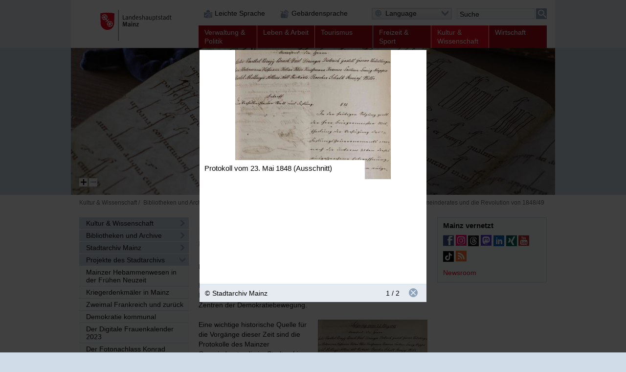

--- FILE ---
content_type: text/javascript
request_url: https://www.mainz.de/WEB-IES/scriptlib/jquery/js/jquery.mobile.custom.js
body_size: 57340
content:
/*
* jQuery Mobile v1.4.5
* http://jquerymobile.com
*
* Copyright 2010, 2014 jQuery Foundation, Inc. and other contributors
* Released under the MIT license.
* http://jquery.org/license
*
*/

(function ( root, doc, factory ) {
	if ( typeof define === "function" && define.amd ) {
		// AMD. Register as an anonymous module.
		define( [ "jquery" ], function ( $ ) {
			factory( $, root, doc );
			return $.mobile;
		});
	} else {
		// Browser globals
		factory( root.jQuery, root, doc );
	}
}( this, document, function ( jQuery, window, document, undefined ) {// This plugin is an experiment for abstracting away the touch and mouse
// events so that developers don't have to worry about which method of input
// the device their document is loaded on supports.
//
// The idea here is to allow the developer to register listeners for the
// basic mouse events, such as mousedown, mousemove, mouseup, and click,
// and the plugin will take care of registering the correct listeners
// behind the scenes to invoke the listener at the fastest possible time
// for that device, while still retaining the order of event firing in
// the traditional mouse environment, should multiple handlers be registered
// on the same element for different events.
//
// The current version exposes the following virtual events to jQuery bind methods:
// "vmouseover vmousedown vmousemove vmouseup vclick vmouseout vmousecancel"

(function( $, window, document, undefined ) {

var dataPropertyName = "virtualMouseBindings",
	touchTargetPropertyName = "virtualTouchID",
	virtualEventNames = "vmouseover vmousedown vmousemove vmouseup vclick vmouseout vmousecancel".split( " " ),
	touchEventProps = "clientX clientY pageX pageY screenX screenY".split( " " ),
	mouseHookProps = $.event.mouseHooks ? $.event.mouseHooks.props : [],
	mouseEventProps = $.event.props.concat( mouseHookProps ),
	activeDocHandlers = {},
	resetTimerID = 0,
	startX = 0,
	startY = 0,
	didScroll = false,
	clickBlockList = [],
	blockMouseTriggers = false,
	blockTouchTriggers = false,
	eventCaptureSupported = "addEventListener" in document,
	$document = $( document ),
	nextTouchID = 1,
	lastTouchID = 0, threshold,
	i;

$.vmouse = {
	moveDistanceThreshold: 10,
	clickDistanceThreshold: 10,
	resetTimerDuration: 1500
};

function getNativeEvent( event ) {

	while ( event && typeof event.originalEvent !== "undefined" ) {
		event = event.originalEvent;
	}
	return event;
}

function createVirtualEvent( event, eventType ) {

	var t = event.type,
		oe, props, ne, prop, ct, touch, i, j, len;

	event = $.Event( event );
	event.type = eventType;

	oe = event.originalEvent;
	props = $.event.props;

	// addresses separation of $.event.props in to $.event.mouseHook.props and Issue 3280
	// https://github.com/jquery/jquery-mobile/issues/3280
	if ( t.search( /^(mouse|click)/ ) > -1 ) {
		props = mouseEventProps;
	}

	// copy original event properties over to the new event
	// this would happen if we could call $.event.fix instead of $.Event
	// but we don't have a way to force an event to be fixed multiple times
	if ( oe ) {
		for ( i = props.length, prop; i; ) {
			prop = props[ --i ];
			event[ prop ] = oe[ prop ];
		}
	}

	// make sure that if the mouse and click virtual events are generated
	// without a .which one is defined
	if ( t.search(/mouse(down|up)|click/) > -1 && !event.which ) {
		event.which = 1;
	}

	if ( t.search(/^touch/) !== -1 ) {
		ne = getNativeEvent( oe );
		t = ne.touches;
		ct = ne.changedTouches;
		touch = ( t && t.length ) ? t[0] : ( ( ct && ct.length ) ? ct[ 0 ] : undefined );

		if ( touch ) {
			for ( j = 0, len = touchEventProps.length; j < len; j++) {
				prop = touchEventProps[ j ];
				event[ prop ] = touch[ prop ];
			}
		}
	}

	return event;
}

function getVirtualBindingFlags( element ) {

	var flags = {},
		b, k;

	while ( element ) {

		b = $.data( element, dataPropertyName );

		for (  k in b ) {
			if ( b[ k ] ) {
				flags[ k ] = flags.hasVirtualBinding = true;
			}
		}
		element = element.parentNode;
	}
	return flags;
}

function getClosestElementWithVirtualBinding( element, eventType ) {
	var b;
	while ( element ) {

		b = $.data( element, dataPropertyName );

		if ( b && ( !eventType || b[ eventType ] ) ) {
			return element;
		}
		element = element.parentNode;
	}
	return null;
}

function enableTouchBindings() {
	blockTouchTriggers = false;
}

function disableTouchBindings() {
	blockTouchTriggers = true;
}

function enableMouseBindings() {
	lastTouchID = 0;
	clickBlockList.length = 0;
	blockMouseTriggers = false;

	// When mouse bindings are enabled, our
	// touch bindings are disabled.
	disableTouchBindings();
}

function disableMouseBindings() {
	// When mouse bindings are disabled, our
	// touch bindings are enabled.
	enableTouchBindings();
}

function startResetTimer() {
	clearResetTimer();
	resetTimerID = setTimeout( function() {
		resetTimerID = 0;
		enableMouseBindings();
	}, $.vmouse.resetTimerDuration );
}

function clearResetTimer() {
	if ( resetTimerID ) {
		clearTimeout( resetTimerID );
		resetTimerID = 0;
	}
}

function triggerVirtualEvent( eventType, event, flags ) {
	var ve;

	if ( ( flags && flags[ eventType ] ) ||
				( !flags && getClosestElementWithVirtualBinding( event.target, eventType ) ) ) {

		ve = createVirtualEvent( event, eventType );

		$( event.target).trigger( ve );
	}

	return ve;
}

function mouseEventCallback( event ) {
	var touchID = $.data( event.target, touchTargetPropertyName ),
		ve;

	if ( !blockMouseTriggers && ( !lastTouchID || lastTouchID !== touchID ) ) {
		ve = triggerVirtualEvent( "v" + event.type, event );
		if ( ve ) {
			if ( ve.isDefaultPrevented() ) {
				event.preventDefault();
			}
			if ( ve.isPropagationStopped() ) {
				event.stopPropagation();
			}
			if ( ve.isImmediatePropagationStopped() ) {
				event.stopImmediatePropagation();
			}
		}
	}
}

function handleTouchStart( event ) {

	var touches = getNativeEvent( event ).touches,
		target, flags, t;

	if ( touches && touches.length === 1 ) {

		target = event.target;
		flags = getVirtualBindingFlags( target );

		if ( flags.hasVirtualBinding ) {

			lastTouchID = nextTouchID++;
			$.data( target, touchTargetPropertyName, lastTouchID );

			clearResetTimer();

			disableMouseBindings();
			didScroll = false;

			t = getNativeEvent( event ).touches[ 0 ];
			startX = t.pageX;
			startY = t.pageY;

			triggerVirtualEvent( "vmouseover", event, flags );
			triggerVirtualEvent( "vmousedown", event, flags );
		}
	}
}

function handleScroll( event ) {
	if ( blockTouchTriggers ) {
		return;
	}

	if ( !didScroll ) {
		triggerVirtualEvent( "vmousecancel", event, getVirtualBindingFlags( event.target ) );
	}

	didScroll = true;
	startResetTimer();
}

function handleTouchMove( event ) {
	if ( blockTouchTriggers ) {
		return;
	}

	var t = getNativeEvent( event ).touches[ 0 ],
		didCancel = didScroll,
		moveThreshold = $.vmouse.moveDistanceThreshold,
		flags = getVirtualBindingFlags( event.target );

		didScroll = didScroll ||
			( Math.abs( t.pageX - startX ) > moveThreshold ||
				Math.abs( t.pageY - startY ) > moveThreshold );

	if ( didScroll && !didCancel ) {
		triggerVirtualEvent( "vmousecancel", event, flags );
	}

	triggerVirtualEvent( "vmousemove", event, flags );
	startResetTimer();
}

function handleTouchEnd( event ) {
	if ( blockTouchTriggers ) {
		return;
	}

	disableTouchBindings();

	var flags = getVirtualBindingFlags( event.target ),
		ve, t;
	triggerVirtualEvent( "vmouseup", event, flags );

	if ( !didScroll ) {
		ve = triggerVirtualEvent( "vclick", event, flags );
		if ( ve && ve.isDefaultPrevented() ) {
			// The target of the mouse events that follow the touchend
			// event don't necessarily match the target used during the
			// touch. This means we need to rely on coordinates for blocking
			// any click that is generated.
			t = getNativeEvent( event ).changedTouches[ 0 ];
			clickBlockList.push({
				touchID: lastTouchID,
				x: t.clientX,
				y: t.clientY
			});

			// Prevent any mouse events that follow from triggering
			// virtual event notifications.
			blockMouseTriggers = true;
		}
	}
	triggerVirtualEvent( "vmouseout", event, flags);
	didScroll = false;

	startResetTimer();
}

function hasVirtualBindings( ele ) {
	var bindings = $.data( ele, dataPropertyName ),
		k;

	if ( bindings ) {
		for ( k in bindings ) {
			if ( bindings[ k ] ) {
				return true;
			}
		}
	}
	return false;
}

function dummyMouseHandler() {}

function getSpecialEventObject( eventType ) {
	var realType = eventType.substr( 1 );

	return {
		setup: function(/* data, namespace */) {
			// If this is the first virtual mouse binding for this element,
			// add a bindings object to its data.

			if ( !hasVirtualBindings( this ) ) {
				$.data( this, dataPropertyName, {} );
			}

			// If setup is called, we know it is the first binding for this
			// eventType, so initialize the count for the eventType to zero.
			var bindings = $.data( this, dataPropertyName );
			bindings[ eventType ] = true;

			// If this is the first virtual mouse event for this type,
			// register a global handler on the document.

			activeDocHandlers[ eventType ] = ( activeDocHandlers[ eventType ] || 0 ) + 1;

			if ( activeDocHandlers[ eventType ] === 1 ) {
				$document.bind( realType, mouseEventCallback );
			}

			// Some browsers, like Opera Mini, won't dispatch mouse/click events
			// for elements unless they actually have handlers registered on them.
			// To get around this, we register dummy handlers on the elements.

			$( this ).bind( realType, dummyMouseHandler );

			// For now, if event capture is not supported, we rely on mouse handlers.
			if ( eventCaptureSupported ) {
				// If this is the first virtual mouse binding for the document,
				// register our touchstart handler on the document.

				activeDocHandlers[ "touchstart" ] = ( activeDocHandlers[ "touchstart" ] || 0) + 1;

				if ( activeDocHandlers[ "touchstart" ] === 1 ) {
					$document.bind( "touchstart", handleTouchStart )
						.bind( "touchend", handleTouchEnd )

						// On touch platforms, touching the screen and then dragging your finger
						// causes the window content to scroll after some distance threshold is
						// exceeded. On these platforms, a scroll prevents a click event from being
						// dispatched, and on some platforms, even the touchend is suppressed. To
						// mimic the suppression of the click event, we need to watch for a scroll
						// event. Unfortunately, some platforms like iOS don't dispatch scroll
						// events until *AFTER* the user lifts their finger (touchend). This means
						// we need to watch both scroll and touchmove events to figure out whether
						// or not a scroll happenens before the touchend event is fired.

						.bind( "touchmove", handleTouchMove )
						.bind( "scroll", handleScroll );
				}
			}
		},

		teardown: function(/* data, namespace */) {
			// If this is the last virtual binding for this eventType,
			// remove its global handler from the document.

			--activeDocHandlers[ eventType ];

			if ( !activeDocHandlers[ eventType ] ) {
				$document.unbind( realType, mouseEventCallback );
			}

			if ( eventCaptureSupported ) {
				// If this is the last virtual mouse binding in existence,
				// remove our document touchstart listener.

				--activeDocHandlers[ "touchstart" ];

				if ( !activeDocHandlers[ "touchstart" ] ) {
					$document.unbind( "touchstart", handleTouchStart )
						.unbind( "touchmove", handleTouchMove )
						.unbind( "touchend", handleTouchEnd )
						.unbind( "scroll", handleScroll );
				}
			}

			var $this = $( this ),
				bindings = $.data( this, dataPropertyName );

			// teardown may be called when an element was
			// removed from the DOM. If this is the case,
			// jQuery core may have already stripped the element
			// of any data bindings so we need to check it before
			// using it.
			if ( bindings ) {
				bindings[ eventType ] = false;
			}

			// Unregister the dummy event handler.

			$this.unbind( realType, dummyMouseHandler );

			// If this is the last virtual mouse binding on the
			// element, remove the binding data from the element.

			if ( !hasVirtualBindings( this ) ) {
				$this.removeData( dataPropertyName );
			}
		}
	};
}

// Expose our custom events to the jQuery bind/unbind mechanism.

for ( i = 0; i < virtualEventNames.length; i++ ) {
	$.event.special[ virtualEventNames[ i ] ] = getSpecialEventObject( virtualEventNames[ i ] );
}

// Add a capture click handler to block clicks.
// Note that we require event capture support for this so if the device
// doesn't support it, we punt for now and rely solely on mouse events.
if ( eventCaptureSupported ) {
	document.addEventListener( "click", function( e ) {
		var cnt = clickBlockList.length,
			target = e.target,
			x, y, ele, i, o, touchID;

		if ( cnt ) {
			x = e.clientX;
			y = e.clientY;
			threshold = $.vmouse.clickDistanceThreshold;

			// The idea here is to run through the clickBlockList to see if
			// the current click event is in the proximity of one of our
			// vclick events that had preventDefault() called on it. If we find
			// one, then we block the click.
			//
			// Why do we have to rely on proximity?
			//
			// Because the target of the touch event that triggered the vclick
			// can be different from the target of the click event synthesized
			// by the browser. The target of a mouse/click event that is synthesized
			// from a touch event seems to be implementation specific. For example,
			// some browsers will fire mouse/click events for a link that is near
			// a touch event, even though the target of the touchstart/touchend event
			// says the user touched outside the link. Also, it seems that with most
			// browsers, the target of the mouse/click event is not calculated until the
			// time it is dispatched, so if you replace an element that you touched
			// with another element, the target of the mouse/click will be the new
			// element underneath that point.
			//
			// Aside from proximity, we also check to see if the target and any
			// of its ancestors were the ones that blocked a click. This is necessary
			// because of the strange mouse/click target calculation done in the
			// Android 2.1 browser, where if you click on an element, and there is a
			// mouse/click handler on one of its ancestors, the target will be the
			// innermost child of the touched element, even if that child is no where
			// near the point of touch.

			ele = target;

			while ( ele ) {
				for ( i = 0; i < cnt; i++ ) {
					o = clickBlockList[ i ];
					touchID = 0;

					if ( ( ele === target && Math.abs( o.x - x ) < threshold && Math.abs( o.y - y ) < threshold ) ||
								$.data( ele, touchTargetPropertyName ) === o.touchID ) {
						// XXX: We may want to consider removing matches from the block list
						//      instead of waiting for the reset timer to fire.
						e.preventDefault();
						e.stopPropagation();
						return;
					}
				}
				ele = ele.parentNode;
			}
		}
	}, true);
}
})( jQuery, window, document );

(function( $ ) {
	$.mobile = {};
}( jQuery ));

	(function( $, undefined ) {
		var support = {
			touch: "ontouchend" in document
		};

		$.mobile.support = $.mobile.support || {};
		$.extend( $.support, support );
		$.extend( $.mobile.support, support );
	}( jQuery ));


(function( $, window, undefined ) {
	var $document = $( document ),
		supportTouch = $.mobile.support.touch,
		scrollEvent = "touchmove scroll",
		touchStartEvent = supportTouch ? "touchstart" : "mousedown",
		touchStopEvent = supportTouch ? "touchend" : "mouseup",
		touchMoveEvent = supportTouch ? "touchmove" : "mousemove";

	// setup new event shortcuts
	$.each( ( "touchstart touchmove touchend " +
		"tap taphold " +
		"swipe swipeleft swiperight " +
		"scrollstart scrollstop" ).split( " " ), function( i, name ) {

		$.fn[ name ] = function( fn ) {
			return fn ? this.bind( name, fn ) : this.trigger( name );
		};

		// jQuery < 1.8
		if ( $.attrFn ) {
			$.attrFn[ name ] = true;
		}
	});

	function triggerCustomEvent( obj, eventType, event, bubble ) {
		var originalType = event.type;
		event.type = eventType;
		if ( bubble ) {
			$.event.trigger( event, undefined, obj );
		} else {
			$.event.dispatch.call( obj, event );
		}
		event.type = originalType;
	}

	// also handles scrollstop
	$.event.special.scrollstart = {

		enabled: true,
		setup: function() {

			var thisObject = this,
				$this = $( thisObject ),
				scrolling,
				timer;

			function trigger( event, state ) {
				scrolling = state;
				triggerCustomEvent( thisObject, scrolling ? "scrollstart" : "scrollstop", event );
			}

			// iPhone triggers scroll after a small delay; use touchmove instead
			$this.bind( scrollEvent, function( event ) {

				if ( !$.event.special.scrollstart.enabled ) {
					return;
				}

				if ( !scrolling ) {
					trigger( event, true );
				}

				clearTimeout( timer );
				timer = setTimeout( function() {
					trigger( event, false );
				}, 50 );
			});
		},
		teardown: function() {
			$( this ).unbind( scrollEvent );
		}
	};

	// also handles taphold
	$.event.special.tap = {
		tapholdThreshold: 750,
		emitTapOnTaphold: true,
		setup: function() {
			var thisObject = this,
				$this = $( thisObject ),
				isTaphold = false;

			$this.bind( "vmousedown", function( event ) {
				isTaphold = false;
				if ( event.which && event.which !== 1 ) {
					return false;
				}

				var origTarget = event.target,
					timer;

				function clearTapTimer() {
					clearTimeout( timer );
				}

				function clearTapHandlers() {
					clearTapTimer();

					$this.unbind( "vclick", clickHandler )
						.unbind( "vmouseup", clearTapTimer );
					$document.unbind( "vmousecancel", clearTapHandlers );
				}

				function clickHandler( event ) {
					clearTapHandlers();

					// ONLY trigger a 'tap' event if the start target is
					// the same as the stop target.
					if ( !isTaphold && origTarget === event.target ) {
						triggerCustomEvent( thisObject, "tap", event );
					} else if ( isTaphold ) {
						event.preventDefault();
					}
				}

				$this.bind( "vmouseup", clearTapTimer )
					.bind( "vclick", clickHandler );
				$document.bind( "vmousecancel", clearTapHandlers );

				timer = setTimeout( function() {
					if ( !$.event.special.tap.emitTapOnTaphold ) {
						isTaphold = true;
					}
					triggerCustomEvent( thisObject, "taphold", $.Event( "taphold", { target: origTarget } ) );
				}, $.event.special.tap.tapholdThreshold );
			});
		},
		teardown: function() {
			$( this ).unbind( "vmousedown" ).unbind( "vclick" ).unbind( "vmouseup" );
			$document.unbind( "vmousecancel" );
		}
	};

	// Also handles swipeleft, swiperight
	$.event.special.swipe = {

		// More than this horizontal displacement, and we will suppress scrolling.
		scrollSupressionThreshold: 30,

		// More time than this, and it isn't a swipe.
		durationThreshold: 1000,

		// Swipe horizontal displacement must be more than this.
		horizontalDistanceThreshold: 30,

		// Swipe vertical displacement must be less than this.
		verticalDistanceThreshold: 30,

		getLocation: function ( event ) {
			var winPageX = window.pageXOffset,
				winPageY = window.pageYOffset,
				x = event.clientX,
				y = event.clientY;

			if ( event.pageY === 0 && Math.floor( y ) > Math.floor( event.pageY ) ||
				event.pageX === 0 && Math.floor( x ) > Math.floor( event.pageX ) ) {

				// iOS4 clientX/clientY have the value that should have been
				// in pageX/pageY. While pageX/page/ have the value 0
				x = x - winPageX;
				y = y - winPageY;
			} else if ( y < ( event.pageY - winPageY) || x < ( event.pageX - winPageX ) ) {

				// Some Android browsers have totally bogus values for clientX/Y
				// when scrolling/zooming a page. Detectable since clientX/clientY
				// should never be smaller than pageX/pageY minus page scroll
				x = event.pageX - winPageX;
				y = event.pageY - winPageY;
			}

			return {
				x: x,
				y: y
			};
		},

		start: function( event ) {
			var data = event.originalEvent.touches ?
					event.originalEvent.touches[ 0 ] : event,
				location = $.event.special.swipe.getLocation( data );
			return {
						time: ( new Date() ).getTime(),
						coords: [ location.x, location.y ],
						origin: $( event.target )
					};
		},

		stop: function( event ) {
			var data = event.originalEvent.touches ?
					event.originalEvent.touches[ 0 ] : event,
				location = $.event.special.swipe.getLocation( data );
			return {
						time: ( new Date() ).getTime(),
						coords: [ location.x, location.y ]
					};
		},

		handleSwipe: function( start, stop, thisObject, origTarget ) {
			if ( stop.time - start.time < $.event.special.swipe.durationThreshold &&
				Math.abs( start.coords[ 0 ] - stop.coords[ 0 ] ) > $.event.special.swipe.horizontalDistanceThreshold &&
				Math.abs( start.coords[ 1 ] - stop.coords[ 1 ] ) < $.event.special.swipe.verticalDistanceThreshold ) {
				var direction = start.coords[0] > stop.coords[ 0 ] ? "swipeleft" : "swiperight";

				triggerCustomEvent( thisObject, "swipe", $.Event( "swipe", { target: origTarget, swipestart: start, swipestop: stop }), true );
				triggerCustomEvent( thisObject, direction,$.Event( direction, { target: origTarget, swipestart: start, swipestop: stop } ), true );
				return true;
			}
			return false;

		},

		// This serves as a flag to ensure that at most one swipe event event is
		// in work at any given time
		eventInProgress: false,

		setup: function() {
			var events,
				thisObject = this,
				$this = $( thisObject ),
				context = {};

			// Retrieve the events data for this element and add the swipe context
			events = $.data( this, "mobile-events" );
			if ( !events ) {
				events = { length: 0 };
				$.data( this, "mobile-events", events );
			}
			events.length++;
			events.swipe = context;

			context.start = function( event ) {

				// Bail if we're already working on a swipe event
				if ( $.event.special.swipe.eventInProgress ) {
					return;
				}
				$.event.special.swipe.eventInProgress = true;

				var stop,
					start = $.event.special.swipe.start( event ),
					origTarget = event.target,
					emitted = false;

				context.move = function( event ) {
					if ( !start || event.isDefaultPrevented() ) {
						return;
					}

					stop = $.event.special.swipe.stop( event );
					if ( !emitted ) {
						emitted = $.event.special.swipe.handleSwipe( start, stop, thisObject, origTarget );
						if ( emitted ) {

							// Reset the context to make way for the next swipe event
							$.event.special.swipe.eventInProgress = false;
						}
					}
					// prevent scrolling
					if ( Math.abs( start.coords[ 0 ] - stop.coords[ 0 ] ) > $.event.special.swipe.scrollSupressionThreshold ) {
						event.preventDefault();
					}
				};

				context.stop = function() {
						emitted = true;

						// Reset the context to make way for the next swipe event
						$.event.special.swipe.eventInProgress = false;
						$document.off( touchMoveEvent, context.move );
						context.move = null;
				};

				$document.on( touchMoveEvent, context.move )
					.one( touchStopEvent, context.stop );
			};
			$this.on( touchStartEvent, context.start );
		},

		teardown: function() {
			var events, context;

			events = $.data( this, "mobile-events" );
			if ( events ) {
				context = events.swipe;
				delete events.swipe;
				events.length--;
				if ( events.length === 0 ) {
					$.removeData( this, "mobile-events" );
				}
			}

			if ( context ) {
				if ( context.start ) {
					$( this ).off( touchStartEvent, context.start );
				}
				if ( context.move ) {
					$document.off( touchMoveEvent, context.move );
				}
				if ( context.stop ) {
					$document.off( touchStopEvent, context.stop );
				}
			}
		}
	};
	$.each({
		scrollstop: "scrollstart",
		taphold: "tap",
		swipeleft: "swipe.left",
		swiperight: "swipe.right"
	}, function( event, sourceEvent ) {

		$.event.special[ event ] = {
			setup: function() {
				$( this ).bind( sourceEvent, $.noop );
			},
			teardown: function() {
				$( this ).unbind( sourceEvent );
			}
		};
	});

})( jQuery, this );

(function( $, window, undefined ) {
	$.extend( $.mobile, {

		// Version of the jQuery Mobile Framework
		version: "1.4.5",

		// Deprecated and no longer used in 1.4 remove in 1.5
		// Define the url parameter used for referencing widget-generated sub-pages.
		// Translates to example.html&ui-page=subpageIdentifier
		// hash segment before &ui-page= is used to make Ajax request
		subPageUrlKey: "ui-page",

		hideUrlBar: true,

		// Keepnative Selector
		keepNative: ":jqmData(role='none'), :jqmData(role='nojs')",

		// Deprecated in 1.4 remove in 1.5
		// Class assigned to page currently in view, and during transitions
		activePageClass: "ui-page-active",

		// Deprecated in 1.4 remove in 1.5
		// Class used for "active" button state, from CSS framework
		activeBtnClass: "ui-btn-active",

		// Deprecated in 1.4 remove in 1.5
		// Class used for "focus" form element state, from CSS framework
		focusClass: "ui-focus",

		// Automatically handle clicks and form submissions through Ajax, when same-domain
		ajaxEnabled: true,

		// Automatically load and show pages based on location.hash
		hashListeningEnabled: true,

		// disable to prevent jquery from bothering with links
		linkBindingEnabled: true,

		// Set default page transition - 'none' for no transitions
		defaultPageTransition: "fade",

		// Set maximum window width for transitions to apply - 'false' for no limit
		maxTransitionWidth: false,

		// Minimum scroll distance that will be remembered when returning to a page
		// Deprecated remove in 1.5
		minScrollBack: 0,

		// Set default dialog transition - 'none' for no transitions
		defaultDialogTransition: "pop",

		// Error response message - appears when an Ajax page request fails
		pageLoadErrorMessage: "Error Loading Page",

		// For error messages, which theme does the box use?
		pageLoadErrorMessageTheme: "a",

		// replace calls to window.history.back with phonegaps navigation helper
		// where it is provided on the window object
		phonegapNavigationEnabled: false,

		//automatically initialize the DOM when it's ready
		autoInitializePage: true,

		pushStateEnabled: true,

		// allows users to opt in to ignoring content by marking a parent element as
		// data-ignored
		ignoreContentEnabled: false,

		buttonMarkup: {
			hoverDelay: 200
		},

		// disable the alteration of the dynamic base tag or links in the case
		// that a dynamic base tag isn't supported
		dynamicBaseEnabled: true,

		// default the property to remove dependency on assignment in init module
		pageContainer: $(),

		//enable cross-domain page support
		allowCrossDomainPages: false,

		dialogHashKey: "&ui-state=dialog"
	});
})( jQuery, this );

(function( $, window, undefined ) {
	var nsNormalizeDict = {},
		oldFind = $.find,
		rbrace = /(?:\{[\s\S]*\}|\[[\s\S]*\])$/,
		jqmDataRE = /:jqmData\(([^)]*)\)/g;

	$.extend( $.mobile, {

		// Namespace used framework-wide for data-attrs. Default is no namespace

		ns: "",

		// Retrieve an attribute from an element and perform some massaging of the value

		getAttribute: function( element, key ) {
			var data;

			element = element.jquery ? element[0] : element;

			if ( element && element.getAttribute ) {
				data = element.getAttribute( "data-" + $.mobile.ns + key );
			}

			// Copied from core's src/data.js:dataAttr()
			// Convert from a string to a proper data type
			try {
				data = data === "true" ? true :
					data === "false" ? false :
					data === "null" ? null :
					// Only convert to a number if it doesn't change the string
					+data + "" === data ? +data :
					rbrace.test( data ) ? JSON.parse( data ) :
					data;
			} catch( err ) {}

			return data;
		},

		// Expose our cache for testing purposes.
		nsNormalizeDict: nsNormalizeDict,

		// Take a data attribute property, prepend the namespace
		// and then camel case the attribute string. Add the result
		// to our nsNormalizeDict so we don't have to do this again.
		nsNormalize: function( prop ) {
			return nsNormalizeDict[ prop ] ||
				( nsNormalizeDict[ prop ] = $.camelCase( $.mobile.ns + prop ) );
		},

		// Find the closest javascript page element to gather settings data jsperf test
		// http://jsperf.com/single-complex-selector-vs-many-complex-selectors/edit
		// possibly naive, but it shows that the parsing overhead for *just* the page selector vs
		// the page and dialog selector is negligable. This could probably be speed up by
		// doing a similar parent node traversal to the one found in the inherited theme code above
		closestPageData: function( $target ) {
			return $target
				.closest( ":jqmData(role='page'), :jqmData(role='dialog')" )
				.data( "mobile-page" );
		}

	});

	// Mobile version of data and removeData and hasData methods
	// ensures all data is set and retrieved using jQuery Mobile's data namespace
	$.fn.jqmData = function( prop, value ) {
		var result;
		if ( typeof prop !== "undefined" ) {
			if ( prop ) {
				prop = $.mobile.nsNormalize( prop );
			}

			// undefined is permitted as an explicit input for the second param
			// in this case it returns the value and does not set it to undefined
			if ( arguments.length < 2 || value === undefined ) {
				result = this.data( prop );
			} else {
				result = this.data( prop, value );
			}
		}
		return result;
	};

	$.jqmData = function( elem, prop, value ) {
		var result;
		if ( typeof prop !== "undefined" ) {
			result = $.data( elem, prop ? $.mobile.nsNormalize( prop ) : prop, value );
		}
		return result;
	};

	$.fn.jqmRemoveData = function( prop ) {
		return this.removeData( $.mobile.nsNormalize( prop ) );
	};

	$.jqmRemoveData = function( elem, prop ) {
		return $.removeData( elem, $.mobile.nsNormalize( prop ) );
	};

	$.find = function( selector, context, ret, extra ) {
		if ( selector.indexOf( ":jqmData" ) > -1 ) {
			selector = selector.replace( jqmDataRE, "[data-" + ( $.mobile.ns || "" ) + "$1]" );
		}

		return oldFind.call( this, selector, context, ret, extra );
	};

	$.extend( $.find, oldFind );

})( jQuery, this );

/*!
 * jQuery UI Core c0ab71056b936627e8a7821f03c044aec6280a40
 * http://jqueryui.com
 *
 * Copyright 2013 jQuery Foundation and other contributors
 * Released under the MIT license.
 * http://jquery.org/license
 *
 * http://api.jqueryui.com/category/ui-core/
 */
(function( $, undefined ) {

var uuid = 0,
	runiqueId = /^ui-id-\d+$/;

// $.ui might exist from components with no dependencies, e.g., $.ui.position
$.ui = $.ui || {};

$.extend( $.ui, {
	version: "c0ab71056b936627e8a7821f03c044aec6280a40",

	keyCode: {
		BACKSPACE: 8,
		COMMA: 188,
		DELETE: 46,
		DOWN: 40,
		END: 35,
		ENTER: 13,
		ESCAPE: 27,
		HOME: 36,
		LEFT: 37,
		PAGE_DOWN: 34,
		PAGE_UP: 33,
		PERIOD: 190,
		RIGHT: 39,
		SPACE: 32,
		TAB: 9,
		UP: 38
	}
});

// plugins
$.fn.extend({
	focus: (function( orig ) {
		return function( delay, fn ) {
			return typeof delay === "number" ?
				this.each(function() {
					var elem = this;
					setTimeout(function() {
						$( elem ).focus();
						if ( fn ) {
							fn.call( elem );
						}
					}, delay );
				}) :
				orig.apply( this, arguments );
		};
	})( $.fn.focus ),

	scrollParent: function() {
		var scrollParent;
		if (($.ui.ie && (/(static|relative)/).test(this.css("position"))) || (/absolute/).test(this.css("position"))) {
			scrollParent = this.parents().filter(function() {
				return (/(relative|absolute|fixed)/).test($.css(this,"position")) && (/(auto|scroll)/).test($.css(this,"overflow")+$.css(this,"overflow-y")+$.css(this,"overflow-x"));
			}).eq(0);
		} else {
			scrollParent = this.parents().filter(function() {
				return (/(auto|scroll)/).test($.css(this,"overflow")+$.css(this,"overflow-y")+$.css(this,"overflow-x"));
			}).eq(0);
		}

		return ( /fixed/ ).test( this.css( "position") ) || !scrollParent.length ? $( this[ 0 ].ownerDocument || document ) : scrollParent;
	},

	uniqueId: function() {
		return this.each(function() {
			if ( !this.id ) {
				this.id = "ui-id-" + (++uuid);
			}
		});
	},

	removeUniqueId: function() {
		return this.each(function() {
			if ( runiqueId.test( this.id ) ) {
				$( this ).removeAttr( "id" );
			}
		});
	}
});

// selectors
function focusable( element, isTabIndexNotNaN ) {
	var map, mapName, img,
		nodeName = element.nodeName.toLowerCase();
	if ( "area" === nodeName ) {
		map = element.parentNode;
		mapName = map.name;
		if ( !element.href || !mapName || map.nodeName.toLowerCase() !== "map" ) {
			return false;
		}
		img = $( "img[usemap=#" + mapName + "]" )[0];
		return !!img && visible( img );
	}
	return ( /input|select|textarea|button|object/.test( nodeName ) ?
		!element.disabled :
		"a" === nodeName ?
			element.href || isTabIndexNotNaN :
			isTabIndexNotNaN) &&
		// the element and all of its ancestors must be visible
		visible( element );
}

function visible( element ) {
	return $.expr.filters.visible( element ) &&
		!$( element ).parents().addBack().filter(function() {
			return $.css( this, "visibility" ) === "hidden";
		}).length;
}

$.extend( $.expr[ ":" ], {
	data: $.expr.createPseudo ?
		$.expr.createPseudo(function( dataName ) {
			return function( elem ) {
				return !!$.data( elem, dataName );
			};
		}) :
		// support: jQuery <1.8
		function( elem, i, match ) {
			return !!$.data( elem, match[ 3 ] );
		},

	focusable: function( element ) {
		return focusable( element, !isNaN( $.attr( element, "tabindex" ) ) );
	},

	tabbable: function( element ) {
		var tabIndex = $.attr( element, "tabindex" ),
			isTabIndexNaN = isNaN( tabIndex );
		return ( isTabIndexNaN || tabIndex >= 0 ) && focusable( element, !isTabIndexNaN );
	}
});

// support: jQuery <1.8
if ( !$( "<a>" ).outerWidth( 1 ).jquery ) {
	$.each( [ "Width", "Height" ], function( i, name ) {
		var side = name === "Width" ? [ "Left", "Right" ] : [ "Top", "Bottom" ],
			type = name.toLowerCase(),
			orig = {
				innerWidth: $.fn.innerWidth,
				innerHeight: $.fn.innerHeight,
				outerWidth: $.fn.outerWidth,
				outerHeight: $.fn.outerHeight
			};

		function reduce( elem, size, border, margin ) {
			$.each( side, function() {
				size -= parseFloat( $.css( elem, "padding" + this ) ) || 0;
				if ( border ) {
					size -= parseFloat( $.css( elem, "border" + this + "Width" ) ) || 0;
				}
				if ( margin ) {
					size -= parseFloat( $.css( elem, "margin" + this ) ) || 0;
				}
			});
			return size;
		}

		$.fn[ "inner" + name ] = function( size ) {
			if ( size === undefined ) {
				return orig[ "inner" + name ].call( this );
			}

			return this.each(function() {
				$( this ).css( type, reduce( this, size ) + "px" );
			});
		};

		$.fn[ "outer" + name] = function( size, margin ) {
			if ( typeof size !== "number" ) {
				return orig[ "outer" + name ].call( this, size );
			}

			return this.each(function() {
				$( this).css( type, reduce( this, size, true, margin ) + "px" );
			});
		};
	});
}

// support: jQuery <1.8
if ( !$.fn.addBack ) {
	$.fn.addBack = function( selector ) {
		return this.add( selector == null ?
			this.prevObject : this.prevObject.filter( selector )
		);
	};
}

// support: jQuery 1.6.1, 1.6.2 (http://bugs.jquery.com/ticket/9413)
if ( $( "<a>" ).data( "a-b", "a" ).removeData( "a-b" ).data( "a-b" ) ) {
	$.fn.removeData = (function( removeData ) {
		return function( key ) {
			if ( arguments.length ) {
				return removeData.call( this, $.camelCase( key ) );
			} else {
				return removeData.call( this );
			}
		};
	})( $.fn.removeData );
}





// deprecated
$.ui.ie = !!/msie [\w.]+/.exec( navigator.userAgent.toLowerCase() );

$.support.selectstart = "onselectstart" in document.createElement( "div" );
$.fn.extend({
	disableSelection: function() {
		return this.bind( ( $.support.selectstart ? "selectstart" : "mousedown" ) +
			".ui-disableSelection", function( event ) {
				event.preventDefault();
			});
	},

	enableSelection: function() {
		return this.unbind( ".ui-disableSelection" );
	},

	zIndex: function( zIndex ) {
		if ( zIndex !== undefined ) {
			return this.css( "zIndex", zIndex );
		}

		if ( this.length ) {
			var elem = $( this[ 0 ] ), position, value;
			while ( elem.length && elem[ 0 ] !== document ) {
				// Ignore z-index if position is set to a value where z-index is ignored by the browser
				// This makes behavior of this function consistent across browsers
				// WebKit always returns auto if the element is positioned
				position = elem.css( "position" );
				if ( position === "absolute" || position === "relative" || position === "fixed" ) {
					// IE returns 0 when zIndex is not specified
					// other browsers return a string
					// we ignore the case of nested elements with an explicit value of 0
					// <div style="z-index: -10;"><div style="z-index: 0;"></div></div>
					value = parseInt( elem.css( "zIndex" ), 10 );
					if ( !isNaN( value ) && value !== 0 ) {
						return value;
					}
				}
				elem = elem.parent();
			}
		}

		return 0;
	}
});

// $.ui.plugin is deprecated. Use $.widget() extensions instead.
$.ui.plugin = {
	add: function( module, option, set ) {
		var i,
			proto = $.ui[ module ].prototype;
		for ( i in set ) {
			proto.plugins[ i ] = proto.plugins[ i ] || [];
			proto.plugins[ i ].push( [ option, set[ i ] ] );
		}
	},
	call: function( instance, name, args, allowDisconnected ) {
		var i,
			set = instance.plugins[ name ];

		if ( !set ) {
			return;
		}

		if ( !allowDisconnected && ( !instance.element[ 0 ].parentNode || instance.element[ 0 ].parentNode.nodeType === 11 ) ) {
			return;
		}

		for ( i = 0; i < set.length; i++ ) {
			if ( instance.options[ set[ i ][ 0 ] ] ) {
				set[ i ][ 1 ].apply( instance.element, args );
			}
		}
	}
};

})( jQuery );

(function( $, window, undefined ) {

	// Subtract the height of external toolbars from the page height, if the page does not have
	// internal toolbars of the same type. We take care to use the widget options if we find a
	// widget instance and the element's data-attributes otherwise.
	var compensateToolbars = function( page, desiredHeight ) {
		var pageParent = page.parent(),
			toolbarsAffectingHeight = [],

			// We use this function to filter fixed toolbars with option updatePagePadding set to
			// true (which is the default) from our height subtraction, because fixed toolbars with
			// option updatePagePadding set to true compensate for their presence by adding padding
			// to the active page. We want to avoid double-counting by also subtracting their
			// height from the desired page height.
			noPadders = function() {
				var theElement = $( this ),
					widgetOptions = $.mobile.toolbar && theElement.data( "mobile-toolbar" ) ?
						theElement.toolbar( "option" ) : {
							position: theElement.attr( "data-" + $.mobile.ns + "position" ),
							updatePagePadding: ( theElement.attr( "data-" + $.mobile.ns +
								"update-page-padding" ) !== false )
						};

				return !( widgetOptions.position === "fixed" &&
					widgetOptions.updatePagePadding === true );
			},
			externalHeaders = pageParent.children( ":jqmData(role='header')" ).filter( noPadders ),
			internalHeaders = page.children( ":jqmData(role='header')" ),
			externalFooters = pageParent.children( ":jqmData(role='footer')" ).filter( noPadders ),
			internalFooters = page.children( ":jqmData(role='footer')" );

		// If we have no internal headers, but we do have external headers, then their height
		// reduces the page height
		if ( internalHeaders.length === 0 && externalHeaders.length > 0 ) {
			toolbarsAffectingHeight = toolbarsAffectingHeight.concat( externalHeaders.toArray() );
		}

		// If we have no internal footers, but we do have external footers, then their height
		// reduces the page height
		if ( internalFooters.length === 0 && externalFooters.length > 0 ) {
			toolbarsAffectingHeight = toolbarsAffectingHeight.concat( externalFooters.toArray() );
		}

		$.each( toolbarsAffectingHeight, function( index, value ) {
			desiredHeight -= $( value ).outerHeight();
		});

		// Height must be at least zero
		return Math.max( 0, desiredHeight );
	};

	$.extend( $.mobile, {
		// define the window and the document objects
		window: $( window ),
		document: $( document ),

		// TODO: Remove and use $.ui.keyCode directly
		keyCode: $.ui.keyCode,

		// Place to store various widget extensions
		behaviors: {},

		// Scroll page vertically: scroll to 0 to hide iOS address bar, or pass a Y value
		silentScroll: function( ypos ) {
			if ( $.type( ypos ) !== "number" ) {
				ypos = $.mobile.defaultHomeScroll;
			}

			// prevent scrollstart and scrollstop events
			$.event.special.scrollstart.enabled = false;

			setTimeout(function() {
				window.scrollTo( 0, ypos );
				$.mobile.document.trigger( "silentscroll", { x: 0, y: ypos });
			}, 20 );

			setTimeout(function() {
				$.event.special.scrollstart.enabled = true;
			}, 150 );
		},

		getClosestBaseUrl: function( ele )	{
			// Find the closest page and extract out its url.
			var url = $( ele ).closest( ".ui-page" ).jqmData( "url" ),
				base = $.mobile.path.documentBase.hrefNoHash;

			if ( !$.mobile.dynamicBaseEnabled || !url || !$.mobile.path.isPath( url ) ) {
				url = base;
			}

			return $.mobile.path.makeUrlAbsolute( url, base );
		},
		removeActiveLinkClass: function( forceRemoval ) {
			if ( !!$.mobile.activeClickedLink &&
				( !$.mobile.activeClickedLink.closest( "." + $.mobile.activePageClass ).length ||
					forceRemoval ) ) {

				$.mobile.activeClickedLink.removeClass( $.mobile.activeBtnClass );
			}
			$.mobile.activeClickedLink = null;
		},

		// DEPRECATED in 1.4
		// Find the closest parent with a theme class on it. Note that
		// we are not using $.fn.closest() on purpose here because this
		// method gets called quite a bit and we need it to be as fast
		// as possible.
		getInheritedTheme: function( el, defaultTheme ) {
			var e = el[ 0 ],
				ltr = "",
				re = /ui-(bar|body|overlay)-([a-z])\b/,
				c, m;
			while ( e ) {
				c = e.className || "";
				if ( c && ( m = re.exec( c ) ) && ( ltr = m[ 2 ] ) ) {
					// We found a parent with a theme class
					// on it so bail from this loop.
					break;
				}

				e = e.parentNode;
			}
			// Return the theme letter we found, if none, return the
			// specified default.
			return ltr || defaultTheme || "a";
		},

		enhanceable: function( elements ) {
			return this.haveParents( elements, "enhance" );
		},

		hijackable: function( elements ) {
			return this.haveParents( elements, "ajax" );
		},

		haveParents: function( elements, attr ) {
			if ( !$.mobile.ignoreContentEnabled ) {
				return elements;
			}

			var count = elements.length,
				$newSet = $(),
				e, $element, excluded,
				i, c;

			for ( i = 0; i < count; i++ ) {
				$element = elements.eq( i );
				excluded = false;
				e = elements[ i ];

				while ( e ) {
					c = e.getAttribute ? e.getAttribute( "data-" + $.mobile.ns + attr ) : "";

					if ( c === "false" ) {
						excluded = true;
						break;
					}

					e = e.parentNode;
				}

				if ( !excluded ) {
					$newSet = $newSet.add( $element );
				}
			}

			return $newSet;
		},

		getScreenHeight: function() {
			// Native innerHeight returns more accurate value for this across platforms,
			// jQuery version is here as a normalized fallback for platforms like Symbian
			return window.innerHeight || $.mobile.window.height();
		},

		//simply set the active page's minimum height to screen height, depending on orientation
		resetActivePageHeight: function( height ) {
			var page = $( "." + $.mobile.activePageClass ),
				pageHeight = page.height(),
				pageOuterHeight = page.outerHeight( true );

			height = compensateToolbars( page,
				( typeof height === "number" ) ? height : $.mobile.getScreenHeight() );

			// Remove any previous min-height setting
			page.css( "min-height", "" );

			// Set the minimum height only if the height as determined by CSS is insufficient
			if ( page.height() < height ) {
				page.css( "min-height", height - ( pageOuterHeight - pageHeight ) );
			}
		},

		loading: function() {
			// If this is the first call to this function, instantiate a loader widget
			var loader = this.loading._widget || $( $.mobile.loader.prototype.defaultHtml ).loader(),

				// Call the appropriate method on the loader
				returnValue = loader.loader.apply( loader, arguments );

			// Make sure the loader is retained for future calls to this function.
			this.loading._widget = loader;

			return returnValue;
		}
	});

	$.addDependents = function( elem, newDependents ) {
		var $elem = $( elem ),
			dependents = $elem.jqmData( "dependents" ) || $();

		$elem.jqmData( "dependents", $( dependents ).add( newDependents ) );
	};

	// plugins
	$.fn.extend({
		removeWithDependents: function() {
			$.removeWithDependents( this );
		},

		// Enhance child elements
		enhanceWithin: function() {
			var index,
				widgetElements = {},
				keepNative = $.mobile.page.prototype.keepNativeSelector(),
				that = this;

			// Add no js class to elements
			if ( $.mobile.nojs ) {
				$.mobile.nojs( this );
			}

			// Bind links for ajax nav
			if ( $.mobile.links ) {
				$.mobile.links( this );
			}

			// Degrade inputs for styleing
			if ( $.mobile.degradeInputsWithin ) {
				$.mobile.degradeInputsWithin( this );
			}

			// Run buttonmarkup
			if ( $.fn.buttonMarkup ) {
				this.find( $.fn.buttonMarkup.initSelector ).not( keepNative )
				.jqmEnhanceable().buttonMarkup();
			}

			// Add classes for fieldContain
			if ( $.fn.fieldcontain ) {
				this.find( ":jqmData(role='fieldcontain')" ).not( keepNative )
				.jqmEnhanceable().fieldcontain();
			}

			// Enhance widgets
			$.each( $.mobile.widgets, function( name, constructor ) {

				// If initSelector not false find elements
				if ( constructor.initSelector ) {

					// Filter elements that should not be enhanced based on parents
					var elements = $.mobile.enhanceable( that.find( constructor.initSelector ) );

					// If any matching elements remain filter ones with keepNativeSelector
					if ( elements.length > 0 ) {

						// $.mobile.page.prototype.keepNativeSelector is deprecated this is just for backcompat
						// Switch to $.mobile.keepNative in 1.5 which is just a value not a function
						elements = elements.not( keepNative );
					}

					// Enhance whatever is left
					if ( elements.length > 0 ) {
						widgetElements[ constructor.prototype.widgetName ] = elements;
					}
				}
			});

			for ( index in widgetElements ) {
				widgetElements[ index ][ index ]();
			}

			return this;
		},

		addDependents: function( newDependents ) {
			$.addDependents( this, newDependents );
		},

		// note that this helper doesn't attempt to handle the callback
		// or setting of an html element's text, its only purpose is
		// to return the html encoded version of the text in all cases. (thus the name)
		getEncodedText: function() {
			return $( "<a>" ).text( this.text() ).html();
		},

		// fluent helper function for the mobile namespaced equivalent
		jqmEnhanceable: function() {
			return $.mobile.enhanceable( this );
		},

		jqmHijackable: function() {
			return $.mobile.hijackable( this );
		}
	});

	$.removeWithDependents = function( nativeElement ) {
		var element = $( nativeElement );

		( element.jqmData( "dependents" ) || $() ).remove();
		element.remove();
	};
	$.addDependents = function( nativeElement, newDependents ) {
		var element = $( nativeElement ),
			dependents = element.jqmData( "dependents" ) || $();

		element.jqmData( "dependents", $( dependents ).add( newDependents ) );
	};

	$.find.matches = function( expr, set ) {
		return $.find( expr, null, null, set );
	};

	$.find.matchesSelector = function( node, expr ) {
		return $.find( expr, null, null, [ node ] ).length > 0;
	};

})( jQuery, this );


(function( $, undefined ) {

	/*! matchMedia() polyfill - Test a CSS media type/query in JS. Authors & copyright (c) 2012: Scott Jehl, Paul Irish, Nicholas Zakas. Dual MIT/BSD license */
	window.matchMedia = window.matchMedia || (function( doc, undefined ) {

		var bool,
			docElem = doc.documentElement,
			refNode = docElem.firstElementChild || docElem.firstChild,
			// fakeBody required for <FF4 when executed in <head>
			fakeBody = doc.createElement( "body" ),
			div = doc.createElement( "div" );

		div.id = "mq-test-1";
		div.style.cssText = "position:absolute;top:-100em";
		fakeBody.style.background = "none";
		fakeBody.appendChild(div);

		return function(q){

			div.innerHTML = "&shy;<style media=\"" + q + "\"> #mq-test-1 { width: 42px; }</style>";

			docElem.insertBefore( fakeBody, refNode );
			bool = div.offsetWidth === 42;
			docElem.removeChild( fakeBody );

			return {
				matches: bool,
				media: q
			};

		};

	}( document ));

	// $.mobile.media uses matchMedia to return a boolean.
	$.mobile.media = function( q ) {
		return window.matchMedia( q ).matches;
	};

})(jQuery);

	(function( $, undefined ) {
		$.extend( $.support, {
			orientation: "orientation" in window && "onorientationchange" in window
		});
	}( jQuery ));

(function( $, undefined ) {

// thx Modernizr
function propExists( prop ) {
	var uc_prop = prop.charAt( 0 ).toUpperCase() + prop.substr( 1 ),
		props = ( prop + " " + vendors.join( uc_prop + " " ) + uc_prop ).split( " " ),
		v;

	for ( v in props ) {
		if ( fbCSS[ props[ v ] ] !== undefined ) {
			return true;
		}
	}
}

var fakeBody = $( "<body>" ).prependTo( "html" ),
	fbCSS = fakeBody[ 0 ].style,
	vendors = [ "Webkit", "Moz", "O" ],
	webos = "palmGetResource" in window, //only used to rule out scrollTop
	operamini = window.operamini && ({}).toString.call( window.operamini ) === "[object OperaMini]",
	bb = window.blackberry && !propExists( "-webkit-transform" ), //only used to rule out box shadow, as it's filled opaque on BB 5 and lower
	nokiaLTE7_3;

// inline SVG support test
function inlineSVG() {
	// Thanks Modernizr & Erik Dahlstrom
	var w = window,
		svg = !!w.document.createElementNS && !!w.document.createElementNS( "http://www.w3.org/2000/svg", "svg" ).createSVGRect && !( w.opera && navigator.userAgent.indexOf( "Chrome" ) === -1 ),
		support = function( data ) {
			if ( !( data && svg ) ) {
				$( "html" ).addClass( "ui-nosvg" );
			}
		},
		img = new w.Image();

	img.onerror = function() {
		support( false );
	};
	img.onload = function() {
		support( img.width === 1 && img.height === 1 );
	};
	img.src = "[data-uri]";
}

function transform3dTest() {
	var mqProp = "transform-3d",
		// Because the `translate3d` test below throws false positives in Android:
		ret = $.mobile.media( "(-" + vendors.join( "-" + mqProp + "),(-" ) + "-" + mqProp + "),(" + mqProp + ")" ),
		el, transforms, t;

	if ( ret ) {
		return !!ret;
	}

	el = document.createElement( "div" );
	transforms = {
		// We’re omitting Opera for the time being; MS uses unprefixed.
		"MozTransform": "-moz-transform",
		"transform": "transform"
	};

	fakeBody.append( el );

	for ( t in transforms ) {
		if ( el.style[ t ] !== undefined ) {
			el.style[ t ] = "translate3d( 100px, 1px, 1px )";
			ret = window.getComputedStyle( el ).getPropertyValue( transforms[ t ] );
		}
	}
	return ( !!ret && ret !== "none" );
}

// Test for dynamic-updating base tag support ( allows us to avoid href,src attr rewriting )
function baseTagTest() {
	var fauxBase = location.protocol + "//" + location.host + location.pathname + "ui-dir/",
		base = $( "head base" ),
		fauxEle = null,
		href = "",
		link, rebase;

	if ( !base.length ) {
		base = fauxEle = $( "<base>", { "href": fauxBase }).appendTo( "head" );
	} else {
		href = base.attr( "href" );
	}

	link = $( "<a href='testurl' />" ).prependTo( fakeBody );
	rebase = link[ 0 ].href;
	base[ 0 ].href = href || location.pathname;

	if ( fauxEle ) {
		fauxEle.remove();
	}
	return rebase.indexOf( fauxBase ) === 0;
}

// Thanks Modernizr
function cssPointerEventsTest() {
	var element = document.createElement( "x" ),
		documentElement = document.documentElement,
		getComputedStyle = window.getComputedStyle,
		supports;

	if ( !( "pointerEvents" in element.style ) ) {
		return false;
	}

	element.style.pointerEvents = "auto";
	element.style.pointerEvents = "x";
	documentElement.appendChild( element );
	supports = getComputedStyle &&
	getComputedStyle( element, "" ).pointerEvents === "auto";
	documentElement.removeChild( element );
	return !!supports;
}

function boundingRect() {
	var div = document.createElement( "div" );
	return typeof div.getBoundingClientRect !== "undefined";
}

// non-UA-based IE version check by James Padolsey, modified by jdalton - from http://gist.github.com/527683
// allows for inclusion of IE 6+, including Windows Mobile 7
$.extend( $.mobile, { browser: {} } );
$.mobile.browser.oldIE = (function() {
	var v = 3,
		div = document.createElement( "div" ),
		a = div.all || [];

	do {
		div.innerHTML = "<!--[if gt IE " + ( ++v ) + "]><br><![endif]-->";
	} while( a[0] );

	return v > 4 ? v : !v;
})();

function fixedPosition() {
	var w = window,
		ua = navigator.userAgent,
		platform = navigator.platform,
		// Rendering engine is Webkit, and capture major version
		wkmatch = ua.match( /AppleWebKit\/([0-9]+)/ ),
		wkversion = !!wkmatch && wkmatch[ 1 ],
		ffmatch = ua.match( /Fennec\/([0-9]+)/ ),
		ffversion = !!ffmatch && ffmatch[ 1 ],
		operammobilematch = ua.match( /Opera Mobi\/([0-9]+)/ ),
		omversion = !!operammobilematch && operammobilematch[ 1 ];

	if (
		// iOS 4.3 and older : Platform is iPhone/Pad/Touch and Webkit version is less than 534 (ios5)
		( ( platform.indexOf( "iPhone" ) > -1 || platform.indexOf( "iPad" ) > -1  || platform.indexOf( "iPod" ) > -1 ) && wkversion && wkversion < 534 ) ||
		// Opera Mini
		( w.operamini && ({}).toString.call( w.operamini ) === "[object OperaMini]" ) ||
		( operammobilematch && omversion < 7458 )	||
		//Android lte 2.1: Platform is Android and Webkit version is less than 533 (Android 2.2)
		( ua.indexOf( "Android" ) > -1 && wkversion && wkversion < 533 ) ||
		// Firefox Mobile before 6.0 -
		( ffversion && ffversion < 6 ) ||
		// WebOS less than 3
		( "palmGetResource" in window && wkversion && wkversion < 534 )	||
		// MeeGo
		( ua.indexOf( "MeeGo" ) > -1 && ua.indexOf( "NokiaBrowser/8.5.0" ) > -1 ) ) {
		return false;
	}

	return true;
}

$.extend( $.support, {
	// Note, Chrome for iOS has an extremely quirky implementation of popstate.
	// We've chosen to take the shortest path to a bug fix here for issue #5426
	// See the following link for information about the regex chosen
	// https://developers.google.com/chrome/mobile/docs/user-agent#chrome_for_ios_user-agent
	pushState: "pushState" in history &&
		"replaceState" in history &&
		// When running inside a FF iframe, calling replaceState causes an error
		!( window.navigator.userAgent.indexOf( "Firefox" ) >= 0 && window.top !== window ) &&
		( window.navigator.userAgent.search(/CriOS/) === -1 ),

	mediaquery: $.mobile.media( "only all" ),
	cssPseudoElement: !!propExists( "content" ),
	touchOverflow: !!propExists( "overflowScrolling" ),
	cssTransform3d: transform3dTest(),
	boxShadow: !!propExists( "boxShadow" ) && !bb,
	fixedPosition: fixedPosition(),
	scrollTop: ("pageXOffset" in window ||
		"scrollTop" in document.documentElement ||
		"scrollTop" in fakeBody[ 0 ]) && !webos && !operamini,

	dynamicBaseTag: baseTagTest(),
	cssPointerEvents: cssPointerEventsTest(),
	boundingRect: boundingRect(),
	inlineSVG: inlineSVG
});

fakeBody.remove();

// $.mobile.ajaxBlacklist is used to override ajaxEnabled on platforms that have known conflicts with hash history updates (BB5, Symbian)
// or that generally work better browsing in regular http for full page refreshes (Opera Mini)
// Note: This detection below is used as a last resort.
// We recommend only using these detection methods when all other more reliable/forward-looking approaches are not possible
nokiaLTE7_3 = (function() {

	var ua = window.navigator.userAgent;

	//The following is an attempt to match Nokia browsers that are running Symbian/s60, with webkit, version 7.3 or older
	return ua.indexOf( "Nokia" ) > -1 &&
			( ua.indexOf( "Symbian/3" ) > -1 || ua.indexOf( "Series60/5" ) > -1 ) &&
			ua.indexOf( "AppleWebKit" ) > -1 &&
			ua.match( /(BrowserNG|NokiaBrowser)\/7\.[0-3]/ );
})();

// Support conditions that must be met in order to proceed
// default enhanced qualifications are media query support OR IE 7+

$.mobile.gradeA = function() {
	return ( ( $.support.mediaquery && $.support.cssPseudoElement ) || $.mobile.browser.oldIE && $.mobile.browser.oldIE >= 8 ) && ( $.support.boundingRect || $.fn.jquery.match(/1\.[0-7+]\.[0-9+]?/) !== null );
};

$.mobile.ajaxBlacklist =
			// BlackBerry browsers, pre-webkit
			window.blackberry && !window.WebKitPoint ||
			// Opera Mini
			operamini ||
			// Symbian webkits pre 7.3
			nokiaLTE7_3;

// Lastly, this workaround is the only way we've found so far to get pre 7.3 Symbian webkit devices
// to render the stylesheets when they're referenced before this script, as we'd recommend doing.
// This simply reappends the CSS in place, which for some reason makes it apply
if ( nokiaLTE7_3 ) {
	$(function() {
		$( "head link[rel='stylesheet']" ).attr( "rel", "alternate stylesheet" ).attr( "rel", "stylesheet" );
	});
}

// For ruling out shadows via css
if ( !$.support.boxShadow ) {
	$( "html" ).addClass( "ui-noboxshadow" );
}

})( jQuery );


}));


--- FILE ---
content_type: text/javascript
request_url: https://www.mainz.de/WEB-IES/sp-site-api/1.26.0/js/sp-site-api.js
body_size: 23160
content:
/*
 * Copyright Sitepark GmbH
 */
window.SP=((typeof window.SP!=="undefined")?window.SP:{});(function(){var a=false,b;if(/xyz/.test(function(){})){b=/\b_super\b/}else{b=/.*/}SP.BaseClass=function(){};SP.BaseClass.extend=function(c,g){var k=this.prototype;var j=this;a=true;var i=new j();a=false;var h=function(f,m){return function(){var o=this._super;this._super=k[f];var n=m.apply(this,arguments);this._super=o;return n}};for(var d in c){if(typeof c[d]==="function"&&typeof k[d]==="function"&&b.test(c[d])){i[d]=h.apply(this,[d,c[d]])}else{i[d]=c[d]}}function e(){var f=this;if(!a&&f.init){f.init.apply(f,arguments)}}e.displayName=g;e.prototype=i;e.prototype.self=e;e.prototype.constructor=e;var l=arguments;e.extend=l.callee;return e};SP.ns=function(f,h){var d=f.split("."),g=window,c=d.length,e;for(e=0;e<c;e++){if((e+1)===c&&typeof h!=="undefined"){g[d[e]]=h}else{if(typeof g[d[e]]==="undefined"){g[d[e]]={}}}g=g[d[e]]}return g};SP.toString=function(c){return Object.prototype.toString.call(c)};SP.isDocumentReady=function(){var c=document;if(c.attachEvent){return c.readyState==="complete"}return c.readyState==="interactive"||c.readyState==="complete"};SP.onDocumentReady=function(c){if(SP.isDocumentReady()){c()}else{var e=document;if(e.addEventListener){e.addEventListener("DOMContentLoaded",c)}else{var d=function(){if(SP.isDocumentReady()){e.detachEvent("onreadystatechange",d);c()}};e.attachEvent("onreadystatechange",d)}}};SP.isEmpty=function(c,d){return(c===null)||(c===undefined)||(!d?c==="":false)||(SP.isArray(c)&&c.length===0)};SP.isArray=(("isArray" in Array)?Array.isArray:function(c){return SP.toString(c)==="[object Array]"});SP.inArray=function(e,d,c){return SP.Array.inArray(e,d,c)};SP.isDate=function(c){return SP.toString(c)==="[object Date]"};SP.isObject=(SP.toString(null)==="[object Object]")?function(c){return c!==null&&c!==undefined&&SP.toString(c)==="[object Object]"&&c.ownerDocument===undefined}:function(c){return SP.toString(c)==="[object Object]"};SP.isSimpleObject=function(c){return c instanceof Object&&c.constructor===Object};SP.isPrimitive=function(d){var c=typeof d;return c==="string"||c==="number"||c==="boolean"};SP.isFunction=function(c){return"function"===typeof c};SP.isNumber=function(c){return typeof c==="number"&&isFinite(c)};SP.isNumeric=function(c){return !isNaN(parseFloat(c))&&isFinite(c)};SP.isString=function(c){return typeof c==="string"};SP.isBoolean=function(c){return typeof c==="boolean"};SP.isNodeList=function(d){var c=SP.toString(d);return typeof d==="object"&&/^\[object (HTMLCollection|NodeList|Object)\]$/.test(c)&&d.hasOwnProperty("length")&&(d.length===0||(typeof d[0]==="object"&&d[0].nodeType>0))}})();SP.ns("SP.DomUtils",(function(){var a={consolidate:function(b){if((typeof HTMLElement!=="undefined"&&b instanceof HTMLElement)||(typeof HTMLElement==="undefined"&&typeof b==="object")){return b}else{if(b&&b!==document){return document.querySelector(b)}else{return null}}}};return{addClass:function(c,b){c=a.consolidate(c);if(c){if(c.classList){c.classList.add(b)}else{c.className+=" "+b;c.className=c.className.replace(/^\s+|\s+$/gm,"")}}},getStyle:function(b,c){if(getComputedStyle!=="undefined"){return getComputedStyle(b,null).getPropertyValue(c)}else{return b.currentStyle[c]}},hasClass:function(c,b){c=a.consolidate(c);if(c){if(c.classList){return c.classList.contains(b)}else{return(new RegExp("(^| )"+b+"( |$)","gi").test(c.className))}}},removeClass:function(c,b){c=a.consolidate(c);if(c){if(c.classList){c.classList.remove(b)}else{c.className=c.className.replace(new RegExp("(^|\\b)"+b.split(" ").join("|")+"(\\b|$)","gi")," ")}}},replaceClass:function(e,d,c){var b=SP.DomUtils;e=a.consolidate(e);if(e){b.removeClass(e,d);b.addClass(e,c)}},getClosest:function(c,b){c=a.consolidate(c);var d=null;if(c){while(c){c=c.parentNode;if(SP.DomUtils.hasClass(c,b)){d=c;break}}}return d},inPath:function(c,b){while(c!==null){if(c===b){return true}c=c.parentNode}return false}}})());SP.ns("SP.Array",(function(){return{indexOf:function(a,b,c){if(Array.prototype.indexOf){return a.indexOf(b,c)}else{if(a===undefined||a===null){throw new TypeError("'arr' is null or not defined")}var d=a.length>>>0;c=+c||0;if(Math.abs(c)===Infinity){c=0}if(c<0){c+=d;if(c<0){c=0}}for(;c<d;c++){if(a[c]===b){return c}}return -1}},each:function(c,b,e){var d,a;e=e||window;for(d=0,a=c.length;d<a;d++){if(b.apply(e,[d,c[d]])===false){break}}},fromArguments:function(a){return Array.prototype.slice.call(a,0)},from:function(a){if(SP.isEmpty(a)){return[]}if(SP.isArray(a)){return a}if(SP.isNodeList()||SP.toString(a)==="[object Arguments]"){return Array.prototype.slice.call(a,0)}return[a]},inArray:function(e,d,c){var b="",a=!!c;if(a){for(b in d){if(d[b]===e){return true}}}else{for(b in d){if(d[b]===e){return true}}return false}},extend:function(a){a=a||{};for(var c=1;c<arguments.length;c++){var d=arguments[c];if(!d){continue}for(var b in d){if(d.hasOwnProperty(b)){if(typeof d[b]==="object"){a[b]=SP.Array.extend(a[b],d[b])}else{a[b]=d[b]}}}}return a}}})());SP.ns("SP.Object",(function(){var a={each:function(c,b,e){var d;e=e||window;for(d in c){if(c.hasOwnProperty(d)){b.apply(e,[d,c[d]])}}},apply:function(d,b,c){if(c){a.each(c,function(f,e){d[f]=e})}if(b){a.each(b,function(f,e){d[f]=e})}return d},applyIf:function(c,b){if(b){a.each(b,function(e,d){if(!c[e]){c[e]=d}})}return c},keys:function(c){var b;if(Object.hasOwnProperty("keys")){b=Object.keys(c)}else{b=[];a.each(c,function(e,d){b.push(e)})}return b}};return a})());SP.ns("SP.Number",{pad:function(a,b){var c=a+"";while(c.length<b){c="0"+c}return c}});SP.ns("SP.Class",{classes:{"SP.BaseClass":SP.BaseClass},mixins:{},define:function(b,g){var j,d,a,e,f=this;g=g||{};if(g.extend){j=f.classify(g.extend);delete g.extend}else{j=SP.BaseClass}if(!j){var h=g.extend||"SP.BaseClass";throw new Error("SP.Class: Unable to locate SuperClass ("+h+") for "+b)}if(g.mixins){var c=g.mixins.length;for(d=0;d<c;d++){if(g.mixins.hasOwnProperty(d)){f._mixin(g,f.mixinify(g.mixins[d]))}}e=g.mixins;delete g.mixins}a=j.extend(g,b);if(g.statics){SP.Object.each(g.statics,function(l,i){a[l]=i});delete g.statics}if(e){a.__mixins=e}if(g.singleton===true){a=new a()}if(b!==null){SP.ns(b,a);f.classes[b]=a}return a},defineMixin:function(a,b){this.mixins[a]=b},classify:function(b){var a=this.classes[b];return(a)?a:null},mixinify:function(b){var a=this.mixins[b]||null;if(a===null&&typeof console!=="undefined"){console.warn("Unable to find Mixin '"+b+"'")}return a},_mixin:function(b,a){if(b!==null&&a!==null){SP.Object.applyIf(b,a)}},hasMixin:function(d,b){var a,c;if(d instanceof SP.BaseClass&&d.self.__mixins){a=d.self.__mixins;for(c=0;c<a.length;c++){if(a[c]===b){return true}}}return false}});SP.ns("SP.Object",(function(){var a={each:function(c,b,e){var d;e=e||window;for(d in c){if(c.hasOwnProperty(d)){b.apply(e,[d,c[d]])}}},apply:function(d,b,c){if(c){a.each(c,function(f,e){d[f]=e})}if(b){a.each(b,function(f,e){d[f]=e})}return d},applyIf:function(c,b){if(b){a.each(b,function(e,d){if(!c[e]){c[e]=d}})}return c},keys:function(c){var b;if(Object.hasOwnProperty("keys")){b=Object.keys(c)}else{b=[];a.each(c,function(e,d){b.push(e)})}return b}};return a})());SP.ns("SP.String",(function(){var c="ABCDEFGHIJKLMNOPQRSTUVWXYZabcdefghijklmnopqrstuvwxyz0123456789+/=";var b=function(f){f=f.replace(/\r\n/g,"\n");var e="";for(var h=0;h<f.length;h++){var g=f.charCodeAt(h);if(g<128){e+=String.fromCharCode(g)}else{if((g>127)&&(g<2048)){e+=String.fromCharCode((g>>6)|192);e+=String.fromCharCode((g&63)|128)}else{e+=String.fromCharCode((g>>12)|224);e+=String.fromCharCode(((g>>6)&63)|128);e+=String.fromCharCode((g&63)|128)}}}return e};var d=function(e){var g="",j=0,k=0,h=0,f=0;while(j<e.length){k=e.charCodeAt(j);if(k<128){g+=String.fromCharCode(k);j++}else{if((k>191)&&(k<224)){h=e.charCodeAt(j+1);g+=String.fromCharCode(((k&31)<<6)|(h&63));j+=2}else{h=e.charCodeAt(j+1);f=e.charCodeAt(j+2);g+=String.fromCharCode(((k&15)<<12)|((h&63)<<6)|(f&63));j+=3}}}return g};var a=/^[\x09\x0a\x0b\x0c\x0d\x20\xa0\u1680\u180e\u2000\u2001\u2002\u2003\u2004\u2005\u2006\u2007\u2008\u2009\u200a\u2028\u2029\u202f\u205f\u3000]+|[\x09\x0a\x0b\x0c\x0d\x20\xa0\u1680\u180e\u2000\u2001\u2002\u2003\u2004\u2005\u2006\u2007\u2008\u2009\u200a\u2028\u2029\u202f\u205f\u3000]+$/g;return{trim:function(e){return e.replace(a,"")},base64Encode:function(g){if(window.btoa){return window.btoa(b(g))}var e="";var o,m,k,n,l,j,h;var f=0;g=b(g);while(f<g.length){o=g.charCodeAt(f++);m=g.charCodeAt(f++);k=g.charCodeAt(f++);n=o>>2;l=((o&3)<<4)|(m>>4);j=((m&15)<<2)|(k>>6);h=k&63;if(isNaN(m)){j=h=64}else{if(isNaN(k)){h=64}}e=e+c.charAt(n)+c.charAt(l)+c.charAt(j)+c.charAt(h)}return e},base64Decode:function(g){if(window.atob){return d(window.atob(g))}var e="",o,m,k,n,l,j,h,f=0;g=g.replace(/[^A-Za-z0-9\+\/\=]/g,"");while(f<g.length){n=c.indexOf(g.charAt(f++));l=c.indexOf(g.charAt(f++));j=c.indexOf(g.charAt(f++));h=c.indexOf(g.charAt(f++));o=(n<<2)|(l>>4);m=((l&15)<<4)|(j>>2);k=((j&3)<<6)|h;e=e+String.fromCharCode(o);if(j!==64){e=e+String.fromCharCode(m)}if(h!==64){e=e+String.fromCharCode(k)}}e=d(e);return e}}}()));SP.ns("SP.Event",(function(c,b){var a={preventDefault:function(){this.returnValue=false}};return{fireEvent:function(f,g,e){var d;if(c.createEvent){d=c.createEvent("HTMLEvents");d.options=e;d.initEvent(g,true,false);f.dispatchEvent(d)}else{d=c.createEventObject();d.options=e;f.fireEvent("on"+g,d)}},addListener:function(g,d,f,e){if(SP.isObject(d)){e=d.scope||g;SP.Object.each(d,function(h,i){if(h!=="scope"){if(SP.isObject(i)){SP.Event.addListener(g,h,i.fn,i.scope||e)}else{SP.Event.addListener(g,h,i,e)}}})}else{e=e||g;if(g.addEventListener){g.addEventListener(d,function(h){return f.apply(e,[h,h.options||null])})}else{g.attachEvent("on"+d,function(h){if(!h.preventDefault){h.preventDefault=a.preventDefault}if(!h.target){h.target=h.srcElement}return f.apply(e,[h,h.options||null])})}}},removeListener:function(f,d,e){if(f.removeEventListener){f.removeEventListener(d,e)}else{f.detachEvent("on"+d,e)}}}})(document,window));SP.ns("SP.Json",(function(){return{encode:function(a){return JSON.stringify(a)},decode:function(a){return JSON.parse(a)}}})());SP.ns("SP.Function",(function(){var a=(function(){setTimeout(function(){a=arguments.length!==0},0)}());return{bind:function(e,d,c,b){if(arguments.length===2){return function(){return e.apply(d,arguments)}}var g=e,f=Array.prototype.slice;return function(){var h=c||arguments;if(b===true){h=f.call(arguments,0);h=h.concat(c)}else{if(typeof b==="number"){h=f.call(arguments,0);Ext.Array.insert(h,b,c)}}return g.apply(d||window,h)}},defer:function(f,d,e,c,b){f=SP.Function.bind(f,e,c,b);if(d>0){return setTimeout(a?function(){f()}:f,d)}f();return 0}}}()));SP.Class.define("SP.loader.Abstract",{_url:null,_loaded:null,_observers:null,_head:null,init:function(a){this._url=a;this._observers=[]},getURL:function(){return this._url},_getHead:function(){var a=this;if(a._head===null){a._head=document.getElementsByTagName("head")[0]}return a._head},isLoaded:function(){return this._loaded},addObserver:function(a){this._observers.push(a)},_notifyObservers:function(){for(var a=0;a<this._observers.length;a++){this._observers[a].notify()}}});SP.Class.define("SP.Loader",{statics:{loaders:[],getLoader:function(b){var c,a=SP.Loader.loaders.length;for(c=0;c<a;c++){if(SP.Loader.loaders[c].getURL()===b){return SP.Loader.loaders[c]}}return null},require:function(b,a){return new SP.Loader(b,a)},preload:function(b,a){return new SP.Loader(b,a)}},_callback:null,_toLoad:null,init:function(e,f){var d=this,c,b,a;e=SP.isString(e)?[e]:e;d._toLoad=e.length;d._callback=f;for(c=0;b=e.length,c<b;c++){if(e[c]!==""){a=SP.Loader.getLoader(e[c]);if(a===null){if(e[c].indexOf(".css",e[c].length-4)!==-1){a=new SP.loader.Stylesheet(e[c])}else{if(e[c].indexOf(".js",e[c].length-3)!==-1){a=new SP.loader.Script(e[c])}else{a=new SP.loader.Image(e[c])}}SP.Loader.loaders.push(a);a.addObserver(d);a.load()}else{if(a.isLoaded()){d._toLoad--;if(d._toLoad===0&&d._callback){d._callback()}}else{a.addObserver(d)}}}}},notify:function(){var a=this;a._toLoad--;if(a._toLoad===0&&a._callback){a._callback()}}});SP.Class.define("SP.loader.Script",{extend:"SP.loader.Abstract",load:function(){var c=this,a=c._getHead(),b=document.createElement("script");b.setAttribute("src",c._url);a.insertBefore(b,a.lastChild);b.onload=b.onreadystatechange=function(){if((b.readyState&&b.readyState!=="complete"&&b.readyState!=="loaded")||c._loaded){return false}b.onload=b.onreadystatechange=null;c._notifyObservers();c._loaded=true}}});SP.Class.define("SP.loader.Stylesheet",{extend:"SP.loader.Abstract",load:function(){var c=this,b=c._getHead(),a=document.createElement("link");a.setAttribute("href",c._url);a.setAttribute("rel","Stylesheet");b.insertBefore(a,b.lastChild);a.onload=a.onreadystatechange=function(){if((a.readyState&&a.readyState!=="complete"&&a.readyState!=="loaded")||c._loaded){return false}a.onload=a.onreadystatechange=null;c._notifyObservers();c._loaded=true}}});SP.Class.define("SP.loader.Image",{extend:"SP.loader.Abstract",load:function(){var a=this,b=document.createElement("img");b.setAttribute("src",a._url);b.style.position="absolute";b.style.left="-9999em";b.style.visibility="hidden";document.getElementsByTagName("body")[0].appendChild(b);b.onload=b.onreadystatechange=function(){if((b.readyState&&b.readyState!=="complete"&&b.readyState!=="loaded")||a._loaded){return false}b.onload=b.onreadystatechange=null;a._loaded=true;a._notifyObservers()}}});SP.Class.define("SP.Loader.Lazy",{_images:null,init:function(a){var b=this;this._images=a;SP.Event.addListener(window,"load",function(){b._beLazy()});SP.Event.addListener(window,"resize",function(){b._beLazy()});SP.Event.addListener(window,"scroll",function(){b._beLazy()})},_beLazy:function(){var e=window.pageYOffset,a=window.pageYOffset+window.innerHeight;for(var b=0;b<this._images.length;b++){var d=this._images[b].getBoundingClientRect(),c=d.top+window.pageYOffset,f=d.bottom+window.pageYOffset,g=this._images[b].querySelector("noscript");if(g){if((c<=e&&f>=a)||(c>=e&&c<=a)||(f>=e&&f<=a)){g.parentNode.innerHTML=g.textContent}}}}});SP.Class.define("SP.Cookie",{statics:{setCookie:function(d,e,b){var a=new Date(),c=new Date();if(b!==-1){if(b!==undefined&&b!=="undefined"){a.setTime(c.getTime()+b*1000);a=a.toGMTString()}else{a=0}}document.cookie=d+"="+e+";expires="+a+";domain="+document.domain+";path=/";return true},getCookie:function(b){var a=new RegExp("(?:^|; )"+encodeURIComponent(b)+"=([^;]*)").exec(document.cookie);return(a)?(a[1]):null}}});SP.Class.define("SP.util.Ajax",{statics:{_rpcPort:"/WEB-IES/sp-base-php-api/php/SP/Net/Rpc/Server/Port.php",_defaultRpcPort:null,get:function(a){a.method="GET";SP.util.Ajax.request(a)},post:function(a){a.method="POST";SP.util.Ajax.request(a)},rpc:function(b){var a=SP.util.Ajax;if(!a._defaultRpcPort){a._defaultRpcPort=new SP.util.RpcPort(a._rpcPort)}a._defaultRpcPort.rpc(b)},request:function(b){if(SP.isEmpty(b.url)){console.warn("nur url given.")}if(SP.isEmpty(b.method)||(b.method!=="POST"&&b.method!=="GET")){b.method="POST"}var d=new XMLHttpRequest();d.onreadystatechange=function(){if(this.readyState===4){if(this.status>=200&&this.status<400){if(!SP.isEmpty(b.success)){if(!SP.isEmpty(b.returnAsJson)&&b.returnAsJson){b.success(this.status,JSON.parse(this.responseText))}else{b.success(this.status,this.responseText)}}else{console.warn("no succes handler defined.")}}else{if(!SP.isEmpty(b.failure)){b.failure(this.status,this.responseText)}else{console.warn("no succes handler defined.")}}}};if(!SP.isEmpty(b.method)&&b.method==="POST"){d.open("POST",b.url,true);d.setRequestHeader("Content-Type","application/x-www-form-urlencoded; charset=UTF-8");if(!SP.isEmpty(b.headers)){for(var c in b.headers){d.setRequestHeader(c,b.headers[c])}}d.send(SP.util.Ajax.serializeParameter(b.parameter))}else{d.open("GET",b.url+"?"+SP.util.Ajax.serializeParameter(b.parameter),true);if(!SP.isEmpty(b.headers)){for(var a in b.headers){d.setRequestHeader(a,b.headers[a])}}d.send()}d=null},serializeParameter:function(c){var b=[];for(var a in c){if(c.hasOwnProperty(a)){b.push(encodeURIComponent(a)+"="+encodeURIComponent(c[a]))}}return b.join("&")}}});SP.Class.define("SP.util.RpcPort",{_portUrl:null,init:function(a){this._portUrl=a},rpc:function(a){if(SP.isEmpty(a.rpcAction)||SP.isEmpty(a.rpcMethod)){console.warn("missing rpc definition.")}var b=this._portUrl+"?rpcAction="+a.rpcAction+"&rpcMethod="+a.rpcMethod;SP.util.Ajax.request({url:b,method:"POST",returnAsJson:true,parameter:a.parameter,success:a.success,failure:a.failure})}});SP.ns("SP.util.Email",(function(){return{decryptAttribute:function(c,b){var a=c.getAttribute(b);a=a.replace(/%E2%9A%B9/g,"@");a=a.replace(/%E2%97%A6/g,".");c.setAttribute(b,a)}}}()));SP.ns("SP.util.Geo",(function(){var b=navigator.userAgent.toLowerCase();var c=b.indexOf("android")>-1;var a=b.match(/(ipad|iphone|ipod)/i);var d=(function(){if(a){var f=new RegExp("os\\u0020([0-9]+(\\_)?)+");var e=f.exec(b);return parseInt(e[0].substr(3,1),10)}else{return -1}})();return{opensNativeApp:function(){return c||a||false},getMapUrl:function(l,m,n,g,h){l=l.toFixed(6);m=m.toFixed(6);var j=false;if(g&&h){j=true;g=g.toFixed(6);h=h.toFixed(6)}if(c){var e="geo:"+l+","+m+"?z="+n;if(j){e+="&q="+g+","+h}return e}else{if(a){var f;var k=d;if(k>=6){f="http://maps.apple.com/"}else{f="http://maps.google.com/maps"}if(j){f+="?q="+g+","+h}f+=(j?"&":"?")+"ll="+l+","+m;f+="&z="+n;return f}else{var i="http://www.openstreetmap.org";if(j){i+="?mlat="+g+"&mlon="+h}i+="#map="+n+"/"+l+"/"+m;return i}}}}}()));SP.ns("SP.util.Url",(function(){var a={getParam:function(c,b){var d=a.getParams(c);return d[b]},getParams:function(b){var h,f,e,g=b.indexOf("?");var d={};if(g!==-1){h=b.substr(g+1);f=h.split("&");for(var c=0;c<f.length;c++){e=f[c].split("=");d[e[0]]=e[1]}}return d},addParameter:function(b,c,d){return a.urlAppend(b,c+"="+d)},urlAppend:function(c,b){return c+(c.indexOf("?")===-1?"?":"&")+(b||"")},applyUrlParams:function(b,c){SP.Object.each(c,function(d,e){b=a.urlAppend(b,d+"="+e)});return b}};return a})());SP.Class.define("SP.util.FormSolutions",{statics:{_rpcAction:"\\SP\\Service\\FormSolutions\\Rpc\\Service",_rpcMethod:"getCacheID",getNewCacheId:function(a,b){SP.util.Ajax.rpc({rpcAction:SP.util.FormSolutions._rpcAction,rpcMethod:SP.util.FormSolutions._rpcMethod,success:SP.Function.bind(function(c,d){if(d.result.success===true){a(d.result.data.cacheID)}else{if(b){b(c,d)}}},this),failure:SP.Function.bind(function(c,d){console.warn("error, return getCacheID:  ",c,d);if(b){b(c,d)}},this)})}}});SP.Class.define("SP.SwipeArea",{statics:{scrollSupressionThreshold:10,durationThreshold:1000,horizontalDistanceThreshold:30,verticalDistanceThreshold:75},_el:null,_start:null,_stop:null,init:function(a){this._el=a;SP.Event.addListener(this._el,"touchstart",this._startHandler);SP.Event.addListener(this._el,"touchmove",this._moveHandler);SP.Event.addListener(this._el,"touchend",this._endHandler)},destroy:function(a){SP.Event.removeListener(this._el,"touchstart",this._startHandler);SP.Event.removeListener(this._el,"touchmove",this._moveHandler);SP.Event.removeListener(this._el,"touchend",this._endHandler)},_startHandler:function(b){var a=b.touches?b.touches[0]:event;this._start={time:(new Date()).getTime(),coords:[a.pageX,a.pageY],origin:b.target}},_moveHandler:function(b){if(!this._start){return}var a=b.touches?b.touches[0]:event;this._stop={time:(new Date()).getTime(),coords:[a.pageX,a.pageY]};if(Math.abs(this._start.coords[0]-this._stop.coords[0])>SP.SwipeSensibleArea.scrollSupressionThreshold){b.preventDefault()}},_endHandler:function(a){if(this._start&&this._stop){if(this._stop.time-this._start.time<SP.SwipeSensibleArea.durationThreshold){if(Math.abs(this._start.coords[0]-this._stop.coords[0])>SP.SwipeSensibleArea.horizontalDistanceThreshold&&Math.abs(this._start.coords[1]-this._stop.coords[1])<SP.SwipeSensibleArea.verticalDistanceThreshold){if(this._start.coords[0]>this._stop.coords[0]){SP.Event.fireEvent(this._start.origin,"swipeleft")}else{SP.Event.fireEvent(this._start.origin,"swiperight")}}}}this._start=this._stop=undefined}});SP.Class.defineMixin("observable",{addEventListener:function(c,d,a){var b=this;if(!b._events){b._events={}}if(SP.isObject(c)){a=c.scope||b;SP.Object.each(c,function(f,e){if(f!=="scope"){if(SP.isObject(e)){b.addEventListener(f,e.fn,e.scope||a)}else{b.addEventListener(f,e,a)}}})}else{a=a||b;b._events[c]=b._events[c]||[];if(b._events[c]){b._events[c].push({callback:d,caller:a})}}},removeEventListener:function(d,e){var c=this,b,a;if(c._events&&c._events[d]){b=c._events[d];for(a=b.length-1;a>=0;--a){if(b[a].callback===e){b.splice(a,1);return true}}}return false},dispatchEvent:function(e){var d=this,c,a;if(d._events&&d._events[e]){var b=SP.Array.fromArguments(arguments);b.splice(0,1);c=d._events[e];a=c.length;while(a--){c[a].callback.apply(c[a].caller,b)}}}});SP.Class.defineMixin("configurable",{_config:null,_setConfig:function(a,b){this._config=SP.Object.apply(this._config||{},a||{},b||{})},_getConfig:function(a,c){var b=this;if(b._config.hasOwnProperty(a)){return b._config[a]}else{if(c!==undefined){return c}else{return null}}},_hasConfig:function(a){return this._config.hasOwnProperty(a)}});SP.Class.defineMixin("urlpersistable",{_setHash:function(b){var a=window.pageYOffset;window.location.replace(b);window.scrollTo(0,a)},_getHash:function(){return window.location.hash},_getHashValue:function(){return parseInt(window.location.hash.substring(window.location.hash.indexOf(":")+1),10)}});SP.Class.defineMixin("responsive",{_breakpoints:null,addBreakpoint:function(b,d){var a,c,e=this;if(window.matchMedia){e._breakpoints=[]||e._breakpoints;if(typeof b!=="string"){if(b.min&&b.max){b="(min-width: "+b.min+"px) and (max-width: "+b.max+"px)"}else{if(b.min){b="(min-width: "+b.min+"px)"}else{if(b.max){b="(max-width: "+b.max+"px)"}}}}for(c in e._breakpoints){if(e._breakpoints[c].mediaQuery===b){a=e._breakpoints[c].mediaquery}}if(typeof a!=="object"){e._breakpoints.push({mediaquery:b})}a=window.matchMedia(b);if(a.matches===true){e.reinit(d)}a.addListener(function(f){if(f.matches===true){e.reinit(d)}})}}});SP.Class.defineMixin("unloadable",{_initialMarkup:null,_saveMarkup:function(){this._initialMarkup=this._el.outerHTML},unload:function(){if(this._initialMarkup!==null){this._el.outerHTML=this._initialMarkup;return true}return false}});SP.Class.define("SP.Plugin",{_id:null,_el:null,_options:null,_selectors:null,_icons:null,_texts:null,init:function(a){this._el=document.getElementById(a);this._id=a},setSelectors:function(a){this._selectors=SP.Object.apply(this._selectors||{},a);return this},setIcons:function(a){this._icons=SP.Object.apply(this._icons||{},a);return this},setTexts:function(a){this._texts=SP.Object.apply(this._texts||{},a);return this}});SP.Class.defineMixin("multilingual",{_translate:function(b,a){if(this._el.getAttribute("data-lang")&&this._el.getAttribute("data-lang")[b]){return this._el.getAttribute("data-lang")[b]}else{return a}},_t:function(b,a){return this._translate(b,a)}});SP.Class.defineMixin("iconized",{_icon:function(b,a){if(this._el.getAttribute("data-icons")&&this._el.getAttribute("data-icons")[b]){return this._el.getAttribute("data-icons")[b]}else{return a}},_i:function(b,a){return this._icon(b,a)}});